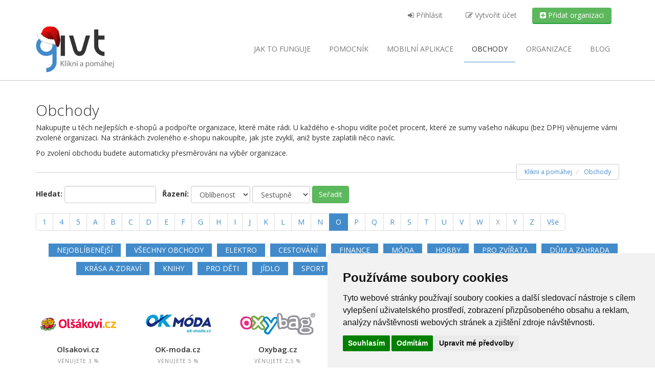

--- FILE ---
content_type: text/html; charset=UTF-8
request_url: https://givt.cz/obchody?category_id=6&letter=O
body_size: 8751
content:
<!DOCTYPE html>
<html xmlns="http://www.w3.org/1999/xhtml" lang="cs">
      <head>
    <meta http-equiv="Content-Type" content="text/html; charset=utf-8" />

          <script type="text/plain" cookie-consent="tracking">(function (w, d, s, l, i) {
            w[l] = w[l] || [];
            w[l].push({
                'gtm.start':
                    new Date().getTime(), event: 'gtm.js'
            });
            var f = d.getElementsByTagName(s)[0],
                j = d.createElement(s), dl = l != 'dataLayer' ? '&l=' + l : '';
            j.async = true;
            j.src =
                'https://www.googletagmanager.com/gtm.js?id=' + i + dl;
            f.parentNode.insertBefore(j, f);
        })(window, document, 'script', 'dataLayer', 'GTM-T88HXHG');</script>
    
    <meta name="google-site-verification" content="iGkDr6002wlEv3y9CSZRTyworteY5oxsSBPqy329OvE" />
<meta property="og:locale" content="cs_CZ">
<meta property="og:type" content="object">
<meta property="og:site_name" content="Givt">


<meta property="og:title" content="Givt - Klikni a pomáhej">
<meta property="og:image" content="/images/facebook-share.jpg">
<meta property="og:description" content="Pomáhejte při běžných nákupech na internetu. Nezaplatíte nic navíc. GIVT je internetový projekt, který podporuje více jak 3000 neziskových organizací. Stačí jeden klik navíc a Váš nákup se promění v dobrý skutek.">
<meta property="og:url" content="https://givt.cz/obchody?category_id=6&amp;letter=O" />


    <title>Obchody | Givt</title>


          <meta name="description" content="Mall.cz, Invia.cz, Aliexpress, Damejidlo.cz a více než 500 dalších" />
    
    
    <!-- restart_v3 template -->
    <link rel="stylesheet"
      href="https://maxcdn.bootstrapcdn.com/font-awesome/4.7.0/css/font-awesome.min.css"
      type="text/css">
          <link
        href="https://fonts.googleapis.com/css?family=Open+Sans:400,300,400italic,600,600italic,700,700italic,300italic&amp;subset=latin,latin-ext"
        rel="stylesheet" type="text/css">
    
    <meta property="fb:app_id" content="1551649541762797" />
    <meta name="apple-mobile-web-app-capable" content="yes">
    <meta name="viewport" content="width=device-width, initial-scale=1">
    <meta name="verification" content="b3f538e3658c1d373f9ebfcc7e61868d" />
    <!-- TradeDoubler site verification 2497496 -->
    <!-- Fav and touch icons -->
    <link rel="icon" type="image/png" sizes="16x16"
      href="https://givt.cz//css/favicons/favicon-16x16.png">
    <link rel="icon" type="image/png" sizes="32x32"
      href="https://givt.cz//css/favicons/favicon-32x32.png">
    <link rel="apple-touch-icon" sizes="180x180"
      href="https://givt.cz//css/favicons/apple-touch-icon.png" />

    <link href="https://givt.cz/template/animate.css" rel="stylesheet"
      type="text/css">
    <link rel="stylesheet"
      href="https://givt.cz/template/js/prettyPhoto_3.1.5/prettyPhoto.css"
      type="text/css" media="screen">
    <link href="https://givt.cz/template/style.css?p=32"
      rel="stylesheet" type="text/css">
    <link rel="stylesheet" type="text/css"
      href="//cdnjs.cloudflare.com/ajax/libs/cookieconsent2/3.0.3/cookieconsent.min.css" />
    <!-- our customs -->
    <link rel="stylesheet" type="text/css"
      href="https://givt.cz/css/style.css?p=55" />

    <script type="text/javascript"
      src="https://givt.cz/template/js/modernizr.custom.48287.js"></script>

    <!-- Cookie Consent by TermsFeed (https://www.TermsFeed.com) -->
    <script type="text/javascript" src="https://www.termsfeed.com/public/cookie-consent/4.0.0/cookie-consent.js" charset="UTF-8"></script>
    <script type="text/javascript" charset="UTF-8">
        document.addEventListener('DOMContentLoaded', function () {
            cookieconsent.run({"notice_banner_type":"simple","consent_type":"express","palette":"light","language":"cs","page_load_consent_levels":["strictly-necessary"],"notice_banner_reject_button_hide":false,"preferences_center_close_button_hide":false,"page_refresh_confirmation_buttons":false,"website_name":"Givt","open_preferences_center_selector":"#open-cc","website_privacy_policy_url":"http://givt.cz/files/Osobni-udaje-1.1.pdf"});
        });
    </script>
    <noscript></noscript>
    <!-- End Cookie Consent by TermsFeed (https://www.TermsFeed.com) -->

    
    
    <!-- Google tag (gtag.js) -->
    <script async src="https://www.googletagmanager.com/gtag/js?id=G-W606CCNXFN"></script>
    <script>
        window.dataLayer = window.dataLayer || [];
        function gtag(){dataLayer.push(arguments);}
        gtag('js', new Date());

        gtag('config', 'G-W606CCNXFN');
    </script>
  </head>

  <body
    >

            <noscript>
      <iframe src="https://www.googletagmanager.com/ns.html?id=GTM-T88HXHG"
        height="0" width="0" style="display:none;visibility:hidden"></iframe>
    </noscript>
    <header>
            <div id="top-bar">
        <div class="container">
          <div class="col-md-8 col-sm-12 col-md-offset-4">
            <ul class="nav nav-top navbar-top pull-right">

                              <li>
                  <a href="/prihlaseni"
                    class="nav-item not-logged-user">
                    <i class="fa fa-sign-in"></i>
                    Přihlásit                        </a>
                </li>

                <li>
                  <a href="/pridejte-se"
                    class="nav-item not-logged-user">
                    <i class="fa fa-edit"></i>
                    Vytvořit účet                        </a>
                </li>

                <li>
                  <a href="/pridat-organizaci"
                    class="btn cta-org btn-success nav-item">
                    <i class="fa fa-plus-square"></i>
                    Přidat organizaci                        </a>
                </li>
                          </ul> <!-- END MENU USER -->

          </div><!-- END MENU COL 8 -->
        </div> <!-- END CONTAINER -->
      </div> <!-- END TOP BAR -->


      <div class="container">
        <div class="navbar navbar-default" role="navigation">
          <div class="navbar-header">
            <a class="logo" href="https://givt.cz/">
              <img src="/css/logo-xmass.png" alt="Givt - Klikni a pomáhej">
            </a>
            <a class="btn btn-navbar btn-default navbar-toggle"
              data-toggle="collapse" data-target=".navbar-collapse">
                        <span class="nb_left pull-left">
                            <span class="fa fa-reorder"></span>
                        </span>
              <span class="nb_right pull-right">menu</span>
            </a>
          </div>
          <div class="collapse navbar-collapse">
            <ul class="nav pull-right navbar-nav">
              <li
                >
                <a href="/jak-to-funguje">
                  Jak to funguje
                </a>
              </li>
              <li
                >
                <a href="/aplikace">
                  Pomocník
                </a>
              </li>
              <li
                >
                <a href="/mobilni-aplikace">
                  <span class="hidden-sm">Mobilní </span>aplikace
                </a>
              </li>
              <li
                class='active'>
                <a href="/obchody">
                  Obchody
                </a>
              </li>
              <li
                >
                <a href="/organizace">
                  Organizace
                </a>
              </li>

              <li>
                <a href="https://blog.givt.cz">
                  Blog
                </a>
              </li>
            </ul>
          </div><!-- END COLLAPSE NAVBAR -->
        </div><!-- END NAV MAIN NAVBAR -->

      </div><!-- END TOP BAR -->
    </header>


      <div class="main">
    <div class="container">
      <section class="hgroup">
        <h1>Obchody</h1>

        <p>Nakupujte u těch nejlepších e-shopů a podpořte organizace, které máte rádi. U každého e-shopu vidíte počet procent, které ze sumy vašeho nákupu (bez DPH) věnujeme vámi zvolené organizaci. Na stránkách zvoleného e-shopu nakoupíte, jak jste zvyklí, aniž byste zaplatili něco navíc.</p>
        <p>Po zvolení obchodu budete automaticky přesměrováni na výběr organizace.</p>
        <ul class="breadcrumb pull-right">
          <li itemscope itemtype="http://data-vocabulary.org/Breadcrumb">
            <a href="https://givt.cz/" itemprop="url"><span
                itemprop="title">Klikni a pomáhej</span></a></li>
          <li itemscope itemtype="http://data-vocabulary.org/Breadcrumb"
            class="active">
            <a
              href="https://givt.cz/obchody"
              itemprop="url"><span itemprop="title">Obchody</span></a>
          </li>
        </ul>
      </section>

      <section class="filter">
        <form action="/retailers.php" method="get" class="form-inline">
          <div class="form-group">
            <label for="word">Hledat: </label>
            <input class="form-control" type="text" id="word" name="word"
              value=""> &nbsp;
          </div><!-- div class="form-group" -->

          <div class="form-group">
            <label for="orderDirection">Řazení:</label>
            <select id="orderBy" name="orderBy" class="form-control">
              <option
                value="title">Název</option>
              <option
                value="added">Datum</option>
              <option
                value="visits" selected="selected">Oblíbenost</option>
            </select>

            <select id="orderDirection" name="orderDirection"
              class="form-control">
              <option
                value="ASC">Vzestupně</option>
              <option
                value="DESC" selected="selected">Sestupně</option>
            </select>
          </div><!-- div class="form-group" -->
          <input type="hidden" name="category_id" value="6" /><input type="hidden" name="letter" value="O" />
          <button type="submit"
            class="btn btn-success">Seřadit</button>
        </form>

                  <nav>
            <ul class="pagination">
                                                                    <li><a href="/retailers.php?category_id=6&amp;letter=1"
                        title="Zobrazit obchody jejichž název začíná na 1. Počet záznamů: 1.">1</a>
                    </li>
                                                                                                      <li><a href="/retailers.php?category_id=6&amp;letter=4"
                        title="Zobrazit obchody jejichž název začíná na 4. Počet záznamů: 2.">4</a>
                    </li>
                                                                                                      <li><a href="/retailers.php?category_id=6&amp;letter=5"
                        title="Zobrazit obchody jejichž název začíná na 5. Počet záznamů: 1.">5</a>
                    </li>
                                                                                                      <li><a href="/retailers.php?category_id=6&amp;letter=A"
                        title="Zobrazit obchody jejichž název začíná na A. Počet záznamů: 20.">A</a>
                    </li>
                                                                                                      <li><a href="/retailers.php?category_id=6&amp;letter=B"
                        title="Zobrazit obchody jejichž název začíná na B. Počet záznamů: 36.">B</a>
                    </li>
                                                                                                      <li><a href="/retailers.php?category_id=6&amp;letter=C"
                        title="Zobrazit obchody jejichž název začíná na C. Počet záznamů: 18.">C</a>
                    </li>
                                                                                                      <li><a href="/retailers.php?category_id=6&amp;letter=D"
                        title="Zobrazit obchody jejichž název začíná na D. Počet záznamů: 19.">D</a>
                    </li>
                                                                                                      <li><a href="/retailers.php?category_id=6&amp;letter=E"
                        title="Zobrazit obchody jejichž název začíná na E. Počet záznamů: 21.">E</a>
                    </li>
                                                                                                      <li><a href="/retailers.php?category_id=6&amp;letter=F"
                        title="Zobrazit obchody jejichž název začíná na F. Počet záznamů: 14.">F</a>
                    </li>
                                                                                                      <li><a href="/retailers.php?category_id=6&amp;letter=G"
                        title="Zobrazit obchody jejichž název začíná na G. Počet záznamů: 4.">G</a>
                    </li>
                                                                                                      <li><a href="/retailers.php?category_id=6&amp;letter=H"
                        title="Zobrazit obchody jejichž název začíná na H. Počet záznamů: 15.">H</a>
                    </li>
                                                                                                      <li><a href="/retailers.php?category_id=6&amp;letter=I"
                        title="Zobrazit obchody jejichž název začíná na I. Počet záznamů: 8.">I</a>
                    </li>
                                                                                                      <li><a href="/retailers.php?category_id=6&amp;letter=J"
                        title="Zobrazit obchody jejichž název začíná na J. Počet záznamů: 4.">J</a>
                    </li>
                                                                                                      <li><a href="/retailers.php?category_id=6&amp;letter=K"
                        title="Zobrazit obchody jejichž název začíná na K. Počet záznamů: 12.">K</a>
                    </li>
                                                                                                      <li><a href="/retailers.php?category_id=6&amp;letter=L"
                        title="Zobrazit obchody jejichž název začíná na L. Počet záznamů: 16.">L</a>
                    </li>
                                                                                                      <li><a href="/retailers.php?category_id=6&amp;letter=M"
                        title="Zobrazit obchody jejichž název začíná na M. Počet záznamů: 25.">M</a>
                    </li>
                                                                                                      <li><a href="/retailers.php?category_id=6&amp;letter=N"
                        title="Zobrazit obchody jejichž název začíná na N. Počet záznamů: 10.">N</a>
                    </li>
                                                                                                      <li class="active"><a href="/retailers.php?category_id=6&amp;letter=O"
                        title="Zobrazit obchody jejichž název začíná na O. Počet záznamů: 14.">O
                        <span class="sr-only"> (current)</span></a></li>
                                                                                                      <li><a href="/retailers.php?category_id=6&amp;letter=P"
                        title="Zobrazit obchody jejichž název začíná na P. Počet záznamů: 14.">P</a>
                    </li>
                                                                                                      <li><a href="/retailers.php?category_id=6&amp;letter=Q"
                        title="Zobrazit obchody jejichž název začíná na Q. Počet záznamů: 2.">Q</a>
                    </li>
                                                                                                      <li><a href="/retailers.php?category_id=6&amp;letter=R"
                        title="Zobrazit obchody jejichž název začíná na R. Počet záznamů: 12.">R</a>
                    </li>
                                                                                                      <li><a href="/retailers.php?category_id=6&amp;letter=S"
                        title="Zobrazit obchody jejichž název začíná na S. Počet záznamů: 46.">S</a>
                    </li>
                                                                                                      <li><a href="/retailers.php?category_id=6&amp;letter=T"
                        title="Zobrazit obchody jejichž název začíná na T. Počet záznamů: 19.">T</a>
                    </li>
                                                                                                      <li><a href="/retailers.php?category_id=6&amp;letter=U"
                        title="Zobrazit obchody jejichž název začíná na U. Počet záznamů: 3.">U</a>
                    </li>
                                                                                                      <li><a href="/retailers.php?category_id=6&amp;letter=V"
                        title="Zobrazit obchody jejichž název začíná na V. Počet záznamů: 12.">V</a>
                    </li>
                                                                                                      <li><a href="/retailers.php?category_id=6&amp;letter=W"
                        title="Zobrazit obchody jejichž název začíná na W. Počet záznamů: 6.">W</a>
                    </li>
                                                                                  <li class="disabled"><a href="#"
                      aria-label="X"><span
                        aria-hidden="true">X</span></a>
                  </li>
                                                                                    <li><a href="/retailers.php?category_id=6&amp;letter=Y"
                        title="Zobrazit obchody jejichž název začíná na Y. Počet záznamů: 2.">Y</a>
                    </li>
                                                                                                      <li><a href="/retailers.php?category_id=6&amp;letter=Z"
                        title="Zobrazit obchody jejichž název začíná na Z. Počet záznamů: 12.">Z</a>
                    </li>
                                                
                              <li><a href="/retailers.php?category_id=6"
                    title="Zrušit výběr písmene">Vše</a>
                </li>
                          </ul>
          </nav>
        
        <ul class="portfolio_filters retailers">
          <li><a data-filter=".cat_people" href="/retailers.php?featured=1"
                          >Nejoblíbenější</a></li>

                      <li><a data-filter=".cat_people" href="/obchody?category_id=1"
                              >Všechny obchody</a></li>

                      <li><a data-filter=".cat_people" href="/obchody?category_id=2"
                              >Elektro</a></li>

                      <li><a data-filter=".cat_people" href="/obchody?category_id=4"
                              >Cestování</a></li>

                      <li><a data-filter=".cat_people" href="/obchody?category_id=5"
                              >Finance</a></li>

                      <li><a data-filter=".cat_people" href="/obchody?category_id=6"
                class="active"              >Móda</a></li>

                      <li><a data-filter=".cat_people" href="/obchody?category_id=7"
                              >Hobby</a></li>

                      <li><a data-filter=".cat_people" href="/obchody?category_id=8"
                              >Pro zvířata</a></li>

                      <li><a data-filter=".cat_people" href="/obchody?category_id=9"
                              >Dům a zahrada</a></li>

                      <li><a data-filter=".cat_people" href="/obchody?category_id=10"
                              >Krása a zdraví</a></li>

                      <li><a data-filter=".cat_people" href="/obchody?category_id=11"
                              >Knihy</a></li>

                      <li><a data-filter=".cat_people" href="/obchody?category_id=12"
                              >Pro děti</a></li>

                      <li><a data-filter=".cat_people" href="/obchody?category_id=13"
                              >Jídlo</a></li>

                      <li><a data-filter=".cat_people" href="/obchody?category_id=14"
                              >Sport</a></li>

                      <li><a data-filter=".cat_people" href="/obchody?category_id=15"
                              >Vzdělání</a></li>

                      <li><a data-filter=".cat_people" href="/obchody?category_id=16"
                              >Slevové portály</a></li>

                      <li><a data-filter=".cat_people" href="/obchody?category_id=18"
                              >Slovenské e-shopy</a></li>

                      <li><a data-filter=".cat_people" href="/obchody?category_id=22"
                              >Služby</a></li>

                      <li><a data-filter=".cat_people" href="/obchody?category_id=23"
                              >Školní potřeby</a></li>

                  </ul>
      </section>

      <section class="portfolio_strict">
        <div id="retailers" class="row">
                      <div class="cat_travel col-xs-12 col-sm-4 col-md-3 col-lg-2"
              id="ret_1753">
              <div class="portfolio_item small">
                <div class="row">
                                      <a
                      href="https://givt.cz/RAOSset.php?retailerId=1753"
                      title="Vybrat pro nákup"><img
                        src="/images/retailerLogos/1753_logo_ols-a-kovi.png" width="120"
                        height="60" alt="Olsakovi.cz"
                        title="Olsakovi.cz" /></a>
                                  </div>
                <div class="portfolio_description">
                  <h2><a
                      href="https://givt.cz/RAOSset.php?retailerId=1753"
                      title="Vybrat pro nákup">Olsakovi.cz</a>
                  </h2>

                  <p>
                    <span>Věnujete</span>
                    <span class="commission">3&nbsp;%</span>
                  </p>

                  <p class="psActions"><a
                      href="https://givt.cz/RAOSset.php?retailerId=1753"
                      title="Vybrat pro nákup">Vybrat pro nákup</a>
                  </p>

                </div>
              </div>
            </div>
                      <div class="cat_travel col-xs-12 col-sm-4 col-md-3 col-lg-2"
              id="ret_1861">
              <div class="portfolio_item small">
                <div class="row">
                                      <a
                      href="https://givt.cz/RAOSset.php?retailerId=1861"
                      title="Vybrat pro nákup"><img
                        src="/images/retailerLogos/1861_ok-moda.jfif" width="120"
                        height="60" alt="OK-moda.cz"
                        title="OK-moda.cz" /></a>
                                  </div>
                <div class="portfolio_description">
                  <h2><a
                      href="https://givt.cz/RAOSset.php?retailerId=1861"
                      title="Vybrat pro nákup">OK-moda.cz</a>
                  </h2>

                  <p>
                    <span>Věnujete</span>
                    <span class="commission">5&nbsp;%</span>
                  </p>

                  <p class="psActions"><a
                      href="https://givt.cz/RAOSset.php?retailerId=1861"
                      title="Vybrat pro nákup">Vybrat pro nákup</a>
                  </p>

                </div>
              </div>
            </div>
                      <div class="cat_travel col-xs-12 col-sm-4 col-md-3 col-lg-2"
              id="ret_1969">
              <div class="portfolio_item small">
                <div class="row">
                                      <a
                      href="https://givt.cz/RAOSset.php?retailerId=1969"
                      title="Vybrat pro nákup"><img
                        src="/images/retailerLogos/1969_oxybag_logo.png" width="120"
                        height="60" alt="Oxybag.cz"
                        title="Oxybag.cz" /></a>
                                  </div>
                <div class="portfolio_description">
                  <h2><a
                      href="https://givt.cz/RAOSset.php?retailerId=1969"
                      title="Vybrat pro nákup">Oxybag.cz</a>
                  </h2>

                  <p>
                    <span>Věnujete</span>
                    <span class="commission">2,5&nbsp;%</span>
                  </p>

                  <p class="psActions"><a
                      href="https://givt.cz/RAOSset.php?retailerId=1969"
                      title="Vybrat pro nákup">Vybrat pro nákup</a>
                  </p>

                </div>
              </div>
            </div>
                      <div class="cat_travel col-xs-12 col-sm-4 col-md-3 col-lg-2"
              id="ret_240">
              <div class="portfolio_item small">
                <div class="row">
                                      <a
                      href="https://givt.cz/RAOSset.php?retailerId=240"
                      title="Vybrat pro nákup"><img
                        src="/images/retailerLogos/240_oxalis.gif" width="120"
                        height="60" alt="Oxalis dessous"
                        title="Oxalis dessous" /></a>
                                  </div>
                <div class="portfolio_description">
                  <h2><a
                      href="https://givt.cz/RAOSset.php?retailerId=240"
                      title="Vybrat pro nákup">Oxalis dessous</a>
                  </h2>

                  <p>
                    <span>Věnujete</span>
                    <span class="commission">5&nbsp;%</span>
                  </p>

                  <p class="psActions"><a
                      href="https://givt.cz/RAOSset.php?retailerId=240"
                      title="Vybrat pro nákup">Vybrat pro nákup</a>
                  </p>

                </div>
              </div>
            </div>
                      <div class="cat_travel col-xs-12 col-sm-4 col-md-3 col-lg-2"
              id="ret_2339">
              <div class="portfolio_item small">
                <div class="row">
                                      <a
                      href="https://givt.cz/RAOSset.php?retailerId=2339"
                      title="Vybrat pro nákup"><img
                        src="/images/retailerLogos/2339_outdoorshops.png" width="120"
                        height="60" alt="Outdoorshops.cz"
                        title="Outdoorshops.cz" /></a>
                                  </div>
                <div class="portfolio_description">
                  <h2><a
                      href="https://givt.cz/RAOSset.php?retailerId=2339"
                      title="Vybrat pro nákup">Outdoorshops.cz</a>
                  </h2>

                  <p>
                    <span>Věnujete</span>
                    <span class="commission">2,1&nbsp;%</span>
                  </p>

                  <p class="psActions"><a
                      href="https://givt.cz/RAOSset.php?retailerId=2339"
                      title="Vybrat pro nákup">Vybrat pro nákup</a>
                  </p>

                </div>
              </div>
            </div>
                      <div class="cat_travel col-xs-12 col-sm-4 col-md-3 col-lg-2"
              id="ret_2790">
              <div class="portfolio_item small">
                <div class="row">
                                      <a
                      href="https://givt.cz/RAOSset.php?retailerId=2790"
                      title="Vybrat pro nákup"><img
                        src="/images/retailerLogos/2790_outdoormarket.png" width="120"
                        height="60" alt="OutdoorMarket.cz"
                        title="OutdoorMarket.cz" /></a>
                                  </div>
                <div class="portfolio_description">
                  <h2><a
                      href="https://givt.cz/RAOSset.php?retailerId=2790"
                      title="Vybrat pro nákup">OutdoorMarket.cz</a>
                  </h2>

                  <p>
                    <span>Věnujete</span>
                    <span class="commission">2,8&nbsp;%</span>
                  </p>

                  <p class="psActions"><a
                      href="https://givt.cz/RAOSset.php?retailerId=2790"
                      title="Vybrat pro nákup">Vybrat pro nákup</a>
                  </p>

                </div>
              </div>
            </div>
                      <div class="cat_travel col-xs-12 col-sm-4 col-md-3 col-lg-2"
              id="ret_2660">
              <div class="portfolio_item small">
                <div class="row">
                                      <a
                      href="https://givt.cz/RAOSset.php?retailerId=2660"
                      title="Vybrat pro nákup"><img
                        src="/images/retailerLogos/2660_c_8a2b6745_logo.png" width="120"
                        height="60" alt="Obujtese.cz"
                        title="Obujtese.cz" /></a>
                                  </div>
                <div class="portfolio_description">
                  <h2><a
                      href="https://givt.cz/RAOSset.php?retailerId=2660"
                      title="Vybrat pro nákup">Obujtese.cz</a>
                  </h2>

                  <p>
                    <span>Věnujete</span>
                    <span class="commission">3,25&nbsp;%</span>
                  </p>

                  <p class="psActions"><a
                      href="https://givt.cz/RAOSset.php?retailerId=2660"
                      title="Vybrat pro nákup">Vybrat pro nákup</a>
                  </p>

                </div>
              </div>
            </div>
                      <div class="cat_travel col-xs-12 col-sm-4 col-md-3 col-lg-2"
              id="ret_2353">
              <div class="portfolio_item small">
                <div class="row">
                                      <a
                      href="https://givt.cz/RAOSset.php?retailerId=2353"
                      title="Vybrat pro nákup"><img
                        src="/images/retailerLogos/2353_outdoor-shop-logo.png" width="120"
                        height="60" alt="Outdoor-shop.cz"
                        title="Outdoor-shop.cz" /></a>
                                  </div>
                <div class="portfolio_description">
                  <h2><a
                      href="https://givt.cz/RAOSset.php?retailerId=2353"
                      title="Vybrat pro nákup">Outdoor-shop.cz</a>
                  </h2>

                  <p>
                    <span>Věnujete</span>
                    <span class="commission">1,75&nbsp;%</span>
                  </p>

                  <p class="psActions"><a
                      href="https://givt.cz/RAOSset.php?retailerId=2353"
                      title="Vybrat pro nákup">Vybrat pro nákup</a>
                  </p>

                </div>
              </div>
            </div>
                      <div class="cat_travel col-xs-12 col-sm-4 col-md-3 col-lg-2"
              id="ret_1387">
              <div class="portfolio_item small">
                <div class="row">
                                      <a
                      href="https://givt.cz/RAOSset.php?retailerId=1387"
                      title="Vybrat pro nákup"><img
                        src="/images/retailerLogos/1387_ombre.png" width="120"
                        height="60" alt="Ombre.cz"
                        title="Ombre.cz" /></a>
                                  </div>
                <div class="portfolio_description">
                  <h2><a
                      href="https://givt.cz/RAOSset.php?retailerId=1387"
                      title="Vybrat pro nákup">Ombre.cz</a>
                  </h2>

                  <p>
                    <span>Věnujete</span>
                    <span class="commission">5&nbsp;%</span>
                  </p>

                  <p class="psActions"><a
                      href="https://givt.cz/RAOSset.php?retailerId=1387"
                      title="Vybrat pro nákup">Vybrat pro nákup</a>
                  </p>

                </div>
              </div>
            </div>
                      <div class="cat_travel col-xs-12 col-sm-4 col-md-3 col-lg-2"
              id="ret_3106">
              <div class="portfolio_item small">
                <div class="row">
                                      <a
                      href="https://givt.cz/RAOSset.php?retailerId=3106"
                      title="Vybrat pro nákup"><img
                        src="/images/retailerLogos/3106_c_a3e0fd54_logo.png" width="120"
                        height="60" alt="Ovci-veci.cz"
                        title="Ovci-veci.cz" /></a>
                                  </div>
                <div class="portfolio_description">
                  <h2><a
                      href="https://givt.cz/RAOSset.php?retailerId=3106"
                      title="Vybrat pro nákup">Ovci-veci.cz</a>
                  </h2>

                  <p>
                    <span>Věnujete</span>
                    <span class="commission">1,6&nbsp;%</span>
                  </p>

                  <p class="psActions"><a
                      href="https://givt.cz/RAOSset.php?retailerId=3106"
                      title="Vybrat pro nákup">Vybrat pro nákup</a>
                  </p>

                </div>
              </div>
            </div>
                      <div class="cat_travel col-xs-12 col-sm-4 col-md-3 col-lg-2"
              id="ret_2144">
              <div class="portfolio_item small">
                <div class="row">
                                      <a
                      href="https://givt.cz/RAOSset.php?retailerId=2144"
                      title="Vybrat pro nákup"><img
                        src="/images/retailerLogos/2144_outdoor.png" width="120"
                        height="60" alt="Outdoor-fashion.cz"
                        title="Outdoor-fashion.cz" /></a>
                                  </div>
                <div class="portfolio_description">
                  <h2><a
                      href="https://givt.cz/RAOSset.php?retailerId=2144"
                      title="Vybrat pro nákup">Outdoor-fashion.cz</a>
                  </h2>

                  <p>
                    <span>Věnujete</span>
                    <span class="commission">5,25&nbsp;%</span>
                  </p>

                  <p class="psActions"><a
                      href="https://givt.cz/RAOSset.php?retailerId=2144"
                      title="Vybrat pro nákup">Vybrat pro nákup</a>
                  </p>

                </div>
              </div>
            </div>
                      <div class="cat_travel col-xs-12 col-sm-4 col-md-3 col-lg-2"
              id="ret_2637">
              <div class="portfolio_item small">
                <div class="row">
                                      <a
                      href="https://givt.cz/RAOSset.php?retailerId=2637"
                      title="Vybrat pro nákup"><img
                        src="/images/retailerLogos/2637_c_150d27ee_logo.png" width="120"
                        height="60" alt="Open-sport.cz"
                        title="Open-sport.cz" /></a>
                                  </div>
                <div class="portfolio_description">
                  <h2><a
                      href="https://givt.cz/RAOSset.php?retailerId=2637"
                      title="Vybrat pro nákup">Open-sport.cz</a>
                  </h2>

                  <p>
                    <span>Věnujete</span>
                    <span class="commission">4&nbsp;%</span>
                  </p>

                  <p class="psActions"><a
                      href="https://givt.cz/RAOSset.php?retailerId=2637"
                      title="Vybrat pro nákup">Vybrat pro nákup</a>
                  </p>

                </div>
              </div>
            </div>
                      <div class="cat_travel col-xs-12 col-sm-4 col-md-3 col-lg-2"
              id="ret_1467">
              <div class="portfolio_item small">
                <div class="row">
                                      <a
                      href="https://givt.cz/RAOSset.php?retailerId=1467"
                      title="Vybrat pro nákup"><img
                        src="/images/retailerLogos/1467_olo.png" width="120"
                        height="60" alt="Olo.cz"
                        title="Olo.cz" /></a>
                                  </div>
                <div class="portfolio_description">
                  <h2><a
                      href="https://givt.cz/RAOSset.php?retailerId=1467"
                      title="Vybrat pro nákup">Olo.cz</a>
                  </h2>

                  <p>
                    <span>Věnujete</span>
                    <span class="commission">1,5&nbsp;%</span>
                  </p>

                  <p class="psActions"><a
                      href="https://givt.cz/RAOSset.php?retailerId=1467"
                      title="Vybrat pro nákup">Vybrat pro nákup</a>
                  </p>

                </div>
              </div>
            </div>
                      <div class="cat_travel col-xs-12 col-sm-4 col-md-3 col-lg-2"
              id="ret_1947">
              <div class="portfolio_item small">
                <div class="row">
                                      <a
                      href="https://givt.cz/RAOSset.php?retailerId=1947"
                      title="Vybrat pro nákup"><img
                        src="/images/retailerLogos/1947_ongaro.png" width="120"
                        height="60" alt="Ongaro.cz"
                        title="Ongaro.cz" /></a>
                                  </div>
                <div class="portfolio_description">
                  <h2><a
                      href="https://givt.cz/RAOSset.php?retailerId=1947"
                      title="Vybrat pro nákup">Ongaro.cz</a>
                  </h2>

                  <p>
                    <span>Věnujete</span>
                    <span class="commission">5,65&nbsp;%</span>
                  </p>

                  <p class="psActions"><a
                      href="https://givt.cz/RAOSset.php?retailerId=1947"
                      title="Vybrat pro nákup">Vybrat pro nákup</a>
                  </p>

                </div>
              </div>
            </div>
                  </div>

        <nav class='text-center'></nav>

      </section>
    </div>
  </div>

        <footer>
              <section id="newsletter_subscription">
          <div class="container">
            <form action="/newsletter-subscription.php" method="post" class="form-inline mt-5 text-center">
  
              <label for="newsletter-email">Zůstaňte s námi v kontaktu a přihlaste se k odběru novinek.</label>
              <div class="form-group" id="newsletter-input-wrapper">
                <input class="form-control input-lg" type="email" placeholder="Zadejte e-mail" name="email" id="newsletter-email" required>
                <button type="submit" class="btn btn-success btn-lg">Přihlásit</button>
              </div>
            </form>
          </div>
        </section>
      
      <section id="footer_teasers_wrapper">
        <div class="container">

          <!-- Widget 1 -->
          <div class="footer_teaser col-sm-6  col-md-3">
            <h3>SPOLUPRÁCE</h3>

 <ul class="menu-footer">
    <li><i class="fa fa-heart fa-fw"></i> <a href="/pomocne-materialy">Materiály pro organizace</a> </li>
    <li><i class="fa fa-shopping-cart fa-fw"></i> <a href="/chci-zapojit-e-shop">Chci zapojit e-shop</a> </li>
     <li><i class="fa fa-question fa-fw"></i> <a href="/caste-otazky">Časté otázky</a></li>
</ul>

          </div>

          <!-- Widget 2 -->
          <div class="footer_teaser col-sm-6  col-md-3">
            <h3>Napsali o nás</h3>

<ul class="napsali">
    <li><i class="fa fa-plus fa-fw"></i><a
            rel="nofollow"
            href="http://marketingsales.tyden.cz/rubriky/marketing/novy-on-line-projekt-chce-podporovat-krouzky-a-kluby-penezi-odnikud_334755.html"
            title="Nový on-line projekt chce podporovat kroužky a kluby penězi odnikud">Marketing
            sales media</a></li>
    <li><i class="fa fa-plus fa-fw"></i><a
            rel="nofollow"
            href="http://finmag.penize.cz/kaleidoskop/299238-givt-nakupujte-pro-dobrou-vec"
            title="GIVT: Nakupujte pro dobrou věc">Finmag</a></li>
    <li><i class="fa fa-plus fa-fw"></i><a
            rel="nofollow"
            href="https://www.penize.cz/fintech-startupy/givt"
            title="GIVT: Nakupujte pro dobrou věc">Peníze.cz</a></li>
    <li><i class="fa fa-plus fa-fw"></i><a
            rel="nofollow"
            href="https://zpravy.proglas.cz/udalosti/uzivatele-platformy-givt-uz-prispeli-10-milionu-na-dobrocinne-ucely/"
            title="Uživatelé platformy Givt už přispěli 10 milionů na dobročinné účely">Radio Proglas</a></li>
    <li><i class="fa fa-plus fa-fw"></i><a
            rel="nofollow"
            href="https://byznys.ihned.cz/c1-65808330-nakupem-na-internetu-lze-prispet-treba-na-mistni-utulek-pro-kocky-webovy-portal-tak-vybral-uz-pres-milion-korun"
            title="Obědová menu za miliony">Hospodářské noviny</a></li>

    <li><i class="fa fa-plus fa-fw"></i><a
            rel="nofollow"
            href="https://zpravy.proglas.cz/udalosti/uzivatele-platformy-givt-uz-prispeli-10-milionu-na-dobrocinne-ucely/"
            title="Uživatelé platformy Givt už přispěli 10 milionů na dobročinné účely">Radio Proglas</a></li>
    <li><i class="fa fa-plus fa-fw"></i><a
            rel="nofollow"
            href="https://www.affial.com/givt-rozhovor/"
            title="Givt pomáha už 5 tisícom neziskových organizácií">Affial.com</a></li>
    <li><i class="fa fa-plus fa-fw"></i><a
            href="https://www.jsmeuspesni.cz/l/startup-givt-cz-ziskal-skrze-online-nakupy-uz-10-milionu-korun-pro-dobrou-vec/"
            title="Startup Givt.cz získal skrze online nákupy už 10 milionů korun pro dobrou věc">JsmeÚspěšní.cz</a></li>
</ul>

          </div>

          <!-- Widget 3 -->
          <div class="footer_teaser col-sm-6  col-md-3">
            <h3>Nenechte si to ujít!</h3>

<ul class="menu-footer">
    <li><a href="https://blog.givt.cz/" target="_blank">Blog</a></li>
    <li><a href="https://open.spotify.com/show/4UIoRairT2rieiuuu9yaZN" target="_blank">Podcast Pijavice</a></li>
    <li><a href="/aplikace">Pomocník do prohlížeče</a></li>
</ul>

<ul class="socials-icons">
    <li><a href="https://www.facebook.com/pages/GIVT/1423959494563574" target="_blank"><i class="fa fa-facebook fa-2x animated infinite"></i></a></li>
    <li><a href="https://instagram.com/givt.cz/" target="_blank"><i class="fa fa-instagram fa-2x animated infinite"></i></a></li>
    <li><a href="https://twitter.com/GIVTcz" target="_blank"><i class="fa fa-twitter fa-2x animated infinite"></i></a></li>
    <li><a href="https://open.spotify.com/show/4UIoRairT2rieiuuu9yaZN" target="_blank" title="Podcast Pijavice"><i class="fa fa-spotify fa-2x animated infinite"></i></a></li>
</ul>

<div style="width: 120px">
<a href='https://play.google.com/store/apps/details?id=cz.givt.app&fbclid=IwAR0zPY3Wj3nwc_SrmWCV16Ox4ObbOUtqAK3QuwrEjjm7ptDatHBOILp1N6c&pcampaignid=pcampaignidMKT-Other-global-all-co-prtnr-py-PartBadge-Mar2515-1'><img alt='Nyní na Google Play' src='https://play.google.com/intl/en_us/badges/static/images/badges/cs_badge_web_generic.png'/></a>
</div>

          </div>

          <!-- Widget 4 -->
          <div class="footer_teaser col-sm-6  col-md-3">
            <h3>Kontakt</h3>

    <div class="contact-info">
        <p>GIVT.cz s. r. o., Dolní nám. 16, 779&nbsp;00 Olomouc</p>
        <p>IČ: 04071433</p>
        <p>Jsme tu pro Vás od 9:00 do 17:00</p>
        <p><a href="tel:+420737266402">(+420)&nbsp;737&nbsp;266&nbsp;402</a></p>
        <p><a href="mailto:info@givt.cz">info@givt.cz</a></p>       
    </div>

          </div>

        </div> <!-- End Container -->
      </section> <!-- End Section -->

      <div class="copyright">
        <div class="container">
          <div class="row">

            <div class="col-sm-4 col-md-4">
              <a class="terms" href="/terms.php"
                target="_blank">Obchodní podmínky</a>,
              <a class="terms" href="#" id="open-cc"
              >Změnit nastavení cookies</a>
            </div>

            <div class="col-sm-4 col-md-4">
              <div class="text-center">
            <span
              style="color: #fff; font-weight: 700; font-size: 18px; font-family: cursive;">Pomáháme neziskovkám od roku 2015 <i
                class="fa fa-heart fa-fw red"></i></span>
              </div>
            </div>

            <div class="col-4-sm col-md-4">

            </div>

          </div>
        </div>
      </div>
    </footer>

    <script src="https://code.jquery.com/jquery-latest.min.js"></script>

          <script
        src="https://givt.cz/template/twitter-bootstrap/js/bootstrap.min.js"
        type="text/javascript"></script>

            <script
        src="https://givt.cz/template/js/woothemes-FlexSlider-06b12f8/jquery.flexslider-min.js"></script>      <script
        src="https://givt.cz/template/js/prettyPhoto_3.1.5/jquery.prettyPhoto.js"
        type="text/javascript" charset="utf-8"></script>
      <script
        src="https://givt.cz/template/js/isotope/jquery.isotope.min.js"
        type="text/javascript"></script>
      <script type="text/javascript"
        src="https://givt.cz/template/js/jquery.ui.totop.js"></script>
      <script type="text/javascript"
        src="https://givt.cz/template/js/easing.js"></script>
      <script type="text/javascript" src="template/js/wow.min.js"></script>
      <script type="text/javascript"
        src="https://givt.cz/template/js/snap.svg-min.js"></script>
      <!-- script type="text/javascript" src="https://givt.cz/template/js/restart_theme.js"></script -->
      <script type="text/javascript"
        src="https://givt.cz/template/js/collapser.js"></script>
      <script type="text/javascript"
        src="https://givt.cz/js/jsInputFile.js"></script>
      
      <script type="text/javascript"
        src="https://givt.cz/js/js.cookie.js"></script>
      <script type="text/javascript"
        src="https://givt.cz/js/main.js?p=3"></script>

    <script src="https://code.jquery.com/ui/1.11.4/jquery-ui.js"></script>

<style type="text/css">
#popUpCoupon {
    display: none;
    background-color: #fff;
    border-radius: 5px;
    padding: 1em 2em 2em 2em;
    position: relative;
}

#popUpCouponHeader {
    margin: 0;
}
#popUpCouponBody {
    border-top: 1px solid #DFDFDF;
    padding-top: 1em;
}

p.popUpCouponH2 {
    font-size: 1.428571em; /* 20/ 14 */
    color: #333;
    font-weight: 300;
    margin-top: 1em;
}

.icon-remove-sign:before {
  content: "\f057";
  font-size: 2.5em;
  color: rgba(0,0,0,.3);
  cursor: pointer;
  background-color: #fff;
  border-radius: 3em;
  padding: 0.20em 0.25em;
}

#popUpCouponClose {
    position: absolute;
    right: -1em;
    top: -1em;
}

</style><div id="popUpCoupon">
    <div id="popUpCouponHeader" class="navbar">
        <a class="logoPopUp" href="https://givt.cz/" title="givt" >
            <img src="/images/logo.png" width="153" height="85" alt="givt" />
        </a>
    </div><!-- div id="popUpCouponHeader" -->
    <div id="popUpCouponBody">
        <p class="popUpH2">Kupony</p>
    
    </div><!-- div id="popUpCouponBody" -->

    <i class="fa icon-remove-sign popUpCoupon_close" id="popUpCouponClose"></i>
</div>
<script type="text/javascript" src="https://givt.cz/js/jquery.popupoverlay.js"></script>
    

<style type="text/css">
#cookiesOn {
    display: none;
    background-color: #fff;
    border-radius: 5px;
    padding: 1em 2em 2em 2em;
    position: relative;
}

#cookiesOnHeader {
    margin: 0;
}
#cookiesOnBody {
    border-top: 1px solid #DFDFDF;
    padding-top: 1em;
}

p.cookiesOnH2 {
    font-size: 1.428571em; /* 20/ 14 */
    color: #333;
    font-weight: 300;
    margin-top: 1em;
}

.icon-remove-sign:before {
  content: "\f057";
  font-size: 2.5em;
  color: rgba(0,0,0,.3);
  cursor: pointer;
  background-color: #fff;
  border-radius: 3em;
  padding: 0.20em 0.25em;
}

#cookiesOnClose {
    position: absolute;
    right: -1em;
    top: -1em;
}

</style><div id="cookiesOn">
    <div id="cookiesOnHeader" class="navbar">
        <a class="logoPopUp" href="https://givt.cz/" title="givt" >
            <img src="/images/logo.png" width="153" height="85" alt="givt" />
        </a>
    </div><!-- div id="cookiesOnHeader" -->
    <div id="cookiesOnBody">
        <p class="popUpH2">Zapněte cookies, prosím.</p>
        <p>Ve vašem prohlížeči nejsou povoleny soubory cookies, které jsou nutné pro správné fungování této webové aplikace.<br />Prosíme o povolení cookies v nastavení Vašeho prohlížeče.</p>
    
    </div><!-- div id="cookiesOnBody" -->

    <i class="fa icon-remove-sign cookiesOn_close" id="cookiesOnClose"></i>
</div>

    

<style type="text/css">
#confirmPreferedChange {
    display: none;
    background-color: #fff;
    border-radius: 5px;
    padding: 1em 2em 2em 2em;
    position: relative;
}

#confirmPreferedChangeHeader {
    margin: 0;
}
#confirmPreferedChangeBody {
    border-top: 1px solid #DFDFDF;
    padding-top: 1em;
}

p.confirmPreferedChangeH2 {
    font-size: 1.428571em; /* 20/ 14 */
    color: #333;
    font-weight: 300;
    margin-top: 1em;
}

.icon-remove-sign:before {
  content: "\f057";
  font-size: 2.5em;
  color: rgba(0,0,0,.3);
  cursor: pointer;
  background-color: #fff;
  border-radius: 3em;
  padding: 0.20em 0.25em;
}

#confirmPreferedChangeClose {
    position: absolute;
    right: -1em;
    top: -1em;
}

</style><div id="confirmPreferedChange">
    <div id="confirmPreferedChangeHeader" class="navbar">
        <a class="logoPopUp" href="https://givt.cz/" title="givt" >
            <img src="/images/logo.png" width="153" height="85" alt="givt" />
        </a>
    </div><!-- div id="confirmPreferedChangeHeader" -->
    <div id="confirmPreferedChangeBody">
        <p class="popUpH2">Již máte preferovanou organizaci.</p>
        <p>Již máte zvolenou preferovanou organizaci. <span class="confirmPreferedChange_close">eh</span></p>
    
    </div><!-- div id="confirmPreferedChangeBody" -->

    <i class="fa icon-remove-sign confirmPreferedChange_close" id="confirmPreferedChangeClose"></i>
</div>

    
    
    <script>
        jQuery(document).ready(function ($) {
            /* init all tooltips on page */
            $(function () {
                $('[data-toggle="tooltip"]').tooltip()
            });

            extensionPopUp($);
        });
    </script>

    
<script type="text/javascript">
/* <![CDATA[ */
jQuery(document).ready(function () {

    if (document.cookie == '') {
        $('#cookiesOn').popup();
        $('#cookiesOn').popup('show');
    }
    
});

/* ]]> */
</script>

  </body>
</html>

--- FILE ---
content_type: application/x-javascript
request_url: https://givt.cz/js/main.js?p=3
body_size: 2242
content:
const EXTENSION_POPUP_CLOSED = 'extensionNotInstalled';
const EXTENSION_POPUP_NAME = 'installExtensionPopUp';
const EXTENSION_POPUP_SELECTOR = '#' + EXTENSION_POPUP_NAME;
const EXTENSION_POPUP_DELAY = 5000; // milliseconds
const ORGANIZATIONS_AJAX_URL = '/services/api/organizations.php?sort=1';

// The name of the cookie which holds organizationId selected by the user in another
// context. Such as RAOS toolbar.
const PREVIOUSLY_SELECTED_ORG_COOKIE_NAME = 'organizationId';

// @see inc/config.inc.php for the same following constants
const EXTENSION_INSTALLATION_SELECTED_ORG_COOKIE_NAME = 'extensionInstallationOrganizationId';
const EXTENSION_INSTALLED_COOKIE_NAME = 'extensionInstalled';
const EXTENSION_INSTALLATION2_SELECTED_ORG_COOKIE_NAME = 'extensionInstallation2OrganizationId';
const EXTENSION_INSTALLATION2_BUTTON_NAME = 'get-extension-with-bonus-direct-sQx5T';
const EXTENSION_INSTALLATION2_SELECT_NAME = 'extension-installation-organization-select-sQx5T';
const EIT_PAGE_BUTTON = '.eit-page-button';
const EIT_COOKIE_NAME = 'eit'; // Relate to Event::COOKIE_NAME
EIT_COUPON_COOKIE_NAME = 'eit_coupon'; // Relate to Coupon::COOKIE_NAME

const YOU_HAVE_EXTENSION_ALREADY = 'Vy už našeho pomocníka máte a proto vám nikdy neuteče žádný nákup. Děkujeme!';

// Opera 8.0+
var isOpera = (!!window.opr && !!opr.addons) || !!window.opera || navigator.userAgent.indexOf(' OPR/') >= 0;

// Firefox 1.0+
var isFirefox = typeof InstallTrigger !== 'undefined';

// Safari 3.0+ "[object HTMLElementConstructor]"
var isSafari = /constructor/i.test(window.HTMLElement) || (function (p) {
        return p.toString() === "[object SafariRemoteNotification]";
    })(!window['safari'] || safari.pushNotification);

// Internet Explorer 6-11
var isIE = /*@cc_on!@*/false || !!document.documentMode;

// Edge 20+
var isEdge = !isIE && !!window.StyleMedia;

// Chrome 1+
var isChrome = !!window.chrome && !!window.chrome.webstore;

function isExtensionAvailable() {
    return isChrome || isFirefox;
}

function extensionPopUp($) {
    if ($('#' + EXTENSION_INSTALLATION2_BUTTON_NAME).length > 0) {
        return; // don't fire the popup on a special bonus page
    }

    if ($('.eit-button').length > 0) {
        return; // don't fire the popup on a special bonus page
    }

    if (isExtensionAvailable()) {
        if (isExtensionInstalled()) {
        } else {
            extensionNotInstalled($);
        }
    }
}

function isExtensionInstalled() {
    return Cookies.get(EXTENSION_INSTALLED_COOKIE_NAME) !== undefined;
}

function extensionNotInstalled($) {
    if (Cookies.get(EXTENSION_POPUP_CLOSED) === undefined) {
        showExtensionPopUp($);
    }
}

function showExtensionPopUp($) {

    if ( $(EXTENSION_POPUP_SELECTOR).length === 0) {
        return;
    }

    setTimeout(
        function(){
            $(EXTENSION_POPUP_SELECTOR).popup();
            $(EXTENSION_POPUP_SELECTOR).popup('show');
        },
        EXTENSION_POPUP_DELAY
    );

    loadOrganizations($, function (organizationList) {
        var selectedOrganizationId = 0;
        if (Cookies.get(EXTENSION_INSTALLATION_SELECTED_ORG_COOKIE_NAME) !== undefined) {
            selectedOrganizationId = Cookies.get(EXTENSION_INSTALLATION_SELECTED_ORG_COOKIE_NAME);
        } else if (Cookies.get(PREVIOUSLY_SELECTED_ORG_COOKIE_NAME) !== undefined) {
            selectedOrganizationId = Cookies.get(PREVIOUSLY_SELECTED_ORG_COOKIE_NAME);
        }

        var organizationSelect = createOrganizationsSelect(
            organizationList,
            selectedOrganizationId
        );
        $(EXTENSION_POPUP_SELECTOR + 'Select').replaceWith(organizationSelect);
    });

    $(EXTENSION_POPUP_SELECTOR + 'Close').click(function () {
        Cookies.set(EXTENSION_POPUP_CLOSED, 'closed');
    });

    $(EXTENSION_POPUP_SELECTOR + 'Button').click(function (e) {
        var selectedOrganizationId = $(EXTENSION_POPUP_SELECTOR + 'Select').val();
        Cookies.set(
            EXTENSION_INSTALLATION_SELECTED_ORG_COOKIE_NAME,
            selectedOrganizationId
        );
    });
}

function loadOrganizations ($, callback) {
    $.ajax({
        url: ORGANIZATIONS_AJAX_URL,
        dataType: 'json',
        type: 'post',
        success: function (result) {
            var organizationList = [];
            $.each(result, function (key, value) {
                organizationList[key] = value;
            });
            callback(organizationList);
        }
    });
}

/**
 * @param {object} organizationList
 * @param {number} selectedOrganizationId
 *
 * @returns {string}
 */
function createOrganizationsSelect (organizationList, selectedOrganizationId) {
    var organizationSelect = '<select id="' + EXTENSION_POPUP_NAME
        + 'Select" name="givtOrganization">';

    if (selectedOrganizationId === undefined) {
        selectedOrganizationId = 0;
    }

    if (selectedOrganizationId === 0) {
        organizationSelect += '<option value="0" selected>Vyberte neziskovou organizaci...</option>';
    }

    for (var key in organizationList) {
        var organization = null;
        if (organizationList.hasOwnProperty(key)) {
            organization = organizationList[key];
        }
        if (organization === null) {
            continue;
        }

        var id = organization.id;
        var name = organization.name;
        var selected = '';
        if (id === selectedOrganizationId) {
            selected = ' selected="selected"';
        } else {
            selected = '';
        }
        organizationSelect += '<option  value="' + id + '"' + selected + '>' + name.substring(0, 40) + '</option>';
    }
    organizationSelect += '</select>';
    return organizationSelect;
}

// Box stats link
$('#involvedOrganisations').click(function (e) {
e.preventDefault();
window.location = '/organizace';
});

$('#involvedEshops').click(function (e) {
e.preventDefault();
window.location = '/obchody';
});

// Bonus for extension installation on the isolated page used for email marketing
if ($('#' + EXTENSION_INSTALLATION2_BUTTON_NAME).length > 0) {
    $('#' + EXTENSION_INSTALLATION2_BUTTON_NAME).click(function (e) {
        if (isExtensionInstalled()) {
            e.preventDefault();
            $('.you-have-ext-already').remove();
            $('#' + EXTENSION_INSTALLATION2_BUTTON_NAME).before(
                '<div class="alert alert-danger you-have-ext-already">' +
                '<button type="button" class="close" data-dismiss="alert">' +
                '&times;</button>' + YOU_HAVE_EXTENSION_ALREADY + '</div>');
        }

        var selectedOrganizationId = $('#' + EXTENSION_INSTALLATION2_SELECT_NAME).val();
        Cookies.set(
            EXTENSION_INSTALLATION2_SELECTED_ORG_COOKIE_NAME,
            selectedOrganizationId
        );
    });
}

// Bonus for extension installation on the isolated page used for email marketing
if ($(EIT_PAGE_BUTTON).length > 0) {
    $(EIT_PAGE_BUTTON).click(function (e) {
        if (isExtensionInstalled()) {
            e.preventDefault();
            $('.you-have-ext-already').remove();
            $(EIT_PAGE_BUTTON).before(
                '<div class="alert alert-danger you-have-ext-already">' +
                '<button type="button" class="close" data-dismiss="alert">' +
                '&times;</button>' + YOU_HAVE_EXTENSION_ALREADY + '</div>');
        }

        Cookies.set(
            EIT_COOKIE_NAME,
            $(this).data('key')
        );
    });
}

function updateAutocompleteComboboxWidth ($) {
    var width = $(".ui-autocomplete-input").innerWidth();
    $(".ui-autocomplete-input").autocomplete("close");
    $('.ui-menu').css('max-width',width);
}